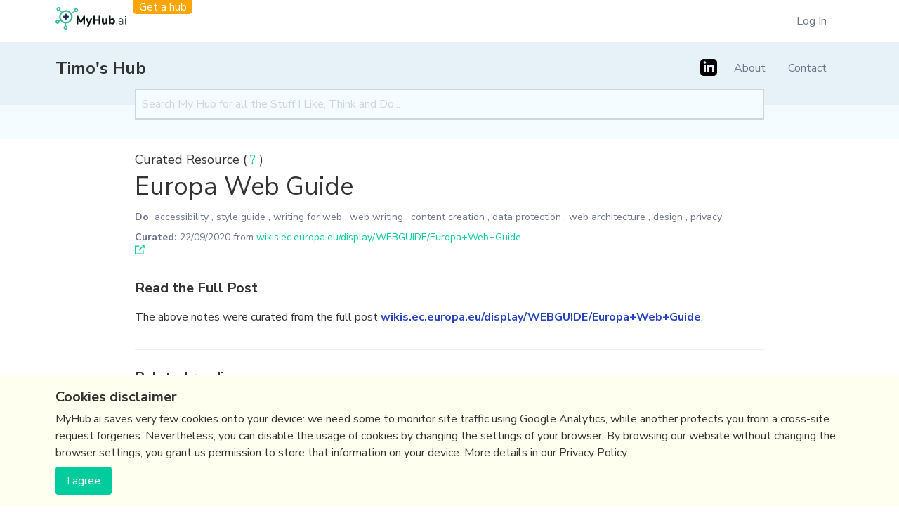

--- FILE ---
content_type: text/html; charset=utf-8
request_url: https://myhub.ai/items/europa-web-guide
body_size: 3732
content:

<!DOCTYPE html>
<html lang="en">

<head>
    <meta charset="UTF-8">
    <meta name="viewport" content="width=device-width, initial-scale=1.0">
    <meta http-equiv="X-UA-Compatible" content="ie=edge">

    <title>Europa Web Guide | MyHub.AI</title>

    

    

    <link rel="preload" href="https://fonts.googleapis.com/css?family=Nunito+Sans:300,300i,400,700&display=swap"
          as="style">
    <link href="https://fonts.googleapis.com/css?family=Nunito+Sans:300,300i,400,700&display=swap" rel="stylesheet">
    <link rel="shortcut icon" href="/static/favicon.ico"/>

    
        
        
            <link rel="preload" as="style" href="/static/assets/index-17980d69.css"/>
            <link rel="stylesheet" href="/static/assets/index-17980d69.css">
        
        
            <link href="/static/assets/index-68416b83.js" rel="modulepreload" crossorigin>
            <script type="module" src="/static/assets/index-68416b83.js"></script>
        
    

    

    

    

    

</head>

<body class="bg-grey-lightest font-sans leading-normal tracking-normal hub-page">
<div class="page-wrapper">

    
  


  <div class="container  hidden md:block">
    <div class="super_header">
      <div class="super_header__logo">
        <a href="/"><img src="/static/assets/logo.svg" width="100px"/></a>
        <a href="/#get-a-hub" class="super_header__get_a_hub">Get a hub</a>
      </div>

      
        <ul class="super_header__menu">
          <li class="main-nav__item"><a href="/login/">Log In</a></li>
        </ul>
      
    </div>
  </div>



    

        <div class=" bg-blue-100">

            <div
                    class="main_header container">

                <div
                        class="main_header__logo main_header__logo--with_get_a_hub">


                    <div class="main_header__logo__main">
                        <a href="/">
                            
                                
                            
                        </a>
                        
                            <a class="hub-name mt-0" href="/@timo-m-lange/">Timo&#x27;s Hub</a>
                        
                    </div>
                </div>

                <div class="main_header__toggle">
                    <button data-hidden-visible-toggle data-target="#main-nav"
                            class="main-nav__toggle flex items-center px-3 py-2 border rounded text-teal-lighter border-teal-light hover:bg-gray-900 hover:text-white hover:border-white">
                        <svg class="fill-current h-3 w-3" viewBox="0 0 20 20" xmlns="http://www.w3.org/2000/svg">
                            <title>Menu</title>
                            <path d="M0 3h20v2H0V3zm0 6h20v2H0V9zm0 6h20v2H0v-2z"/>
                        </svg>
                    </button>
                </div>

                <div id="main-nav" class="main-nav hidden md:flex">

                    <ul class="block md:hidden">
                        <li class="main-nav__item"><a href="/#get-a-hub">Get a hub</a></li>
                    </ul>

                    
                        

  <ul class="social_links">
    
    
      <li>
        <a href="https://www.linkedin.com/in/timomarcuslange/">
          <svg  xmlns="http://www.w3.org/2000/svg" viewBox="0 0 24 24"><path d="M19 0h-14c-2.761 0-5 2.239-5 5v14c0 2.761 2.239 5 5 5h14c2.762 0 5-2.239 5-5v-14c0-2.761-2.238-5-5-5zm-11 19h-3v-11h3v11zm-1.5-12.268c-.966 0-1.75-.79-1.75-1.764s.784-1.764 1.75-1.764 1.75.79 1.75 1.764-.783 1.764-1.75 1.764zm13.5 12.268h-3v-5.604c0-3.368-4-3.113-4 0v5.604h-3v-11h3v1.765c1.396-2.586 7-2.777 7 2.476v6.759z"/></svg>
        </a>
      </li>
    

    
  </ul>

                    

                    <ul class="md:flex md:justify-end text-gray-900">
                        
                            
                            <li class="main-nav__item"><a href="/@timo-m-lange/about/">About</a></li>
                            <li class="main-nav__item"><a href="/@timo-m-lange/about/#contact">Contact</a>
                            </li>
                        

                        
                            <li data-login-link class="main-nav__item"><a href="/login/">Log In</a></li>
                        
                    </ul>

                </div>
            </div>

        </div>
    

    
  <div class="bg-green-100 text-center px-4 py-4">
    <div class="mx-auto max-w-4xl">
  <form class="hubSearchForm mb-3" action="/@timo-m-lange/">
    <input
        placeholder="Search My Hub for all the Stuff I Like, Think and Do..."
        class="bg-green-100 pl-2 border-solid border-2 border-gray-400 py-2 w-full d-block"
        type="text"
        value=""
        name="search"
    />
    <input name="quality" type="hidden" value="all"/>
  </form>
</div>
  </div>

    

    
        
    

    
  <div class="max-w-4xl w-full mx-auto pt-4 px-6 lg:px-0 mb-8">
    
  <span class="md:text-lg">Curated Resource ( <a href="#" class="text-green-500 hover:underline">?</a> )</span>

    
      <h1 class="mb-2 text-3xl md:text-4xl leading-snug">
    Europa Web Guide 
</h1>
    
    
  

    
    
    
        

            <div class="font-normal text-sm text-gray-900 mb-6">
                <div class="mb-2">
                    
                        <a href="/@timo-m-lange/?types=do"
                           class="pr-0 py-1 font-semibold mr-1">Do</a>
                    
                    
                        <a href="/@timo-m-lange/?tags=accessibility">accessibility</a>
                        ,
                    
                        <a href="/@timo-m-lange/?tags=style+guide">style guide</a>
                        ,
                    
                        <a href="/@timo-m-lange/?tags=writing+for+web">writing for web</a>
                        ,
                    
                        <a href="/@timo-m-lange/?tags=web+writing">web writing</a>
                        ,
                    
                        <a href="/@timo-m-lange/?tags=content+creation">content creation</a>
                        ,
                    
                        <a href="/@timo-m-lange/?tags=data+protection">data protection</a>
                        ,
                    
                        <a href="/@timo-m-lange/?tags=web+architecture">web architecture</a>
                        ,
                    
                        <a href="/@timo-m-lange/?tags=design">design</a>
                        ,
                    
                        <a href="/@timo-m-lange/?tags=privacy">privacy</a>
                        
                    
                </div>
                
  <b>Curated:</b>
  <date>22/09/2020</date> from
  <a data-watch-hub-item-source-url="12281" class="hover:underline mr-2 text-green-500"
     href="https://wikis.ec.europa.eu/display/WEBGUIDE/Europa+Web+Guide">wikis.ec.europa.eu/display/WEBGUIDE/Europa+Web+Guide</a>
  <svg class="fill-current inline" height="14" viewBox="0 0 14 14" width="14" xmlns="http://www.w3.org/2000/svg"><g fill="#02cc9d" fill-rule="evenodd"><path d="m0 13.8442667 12.4444444.0224444v-6.44444443h-1.3335555v5.08888893h-9.77777779l.02244445-9.7555556h5.08888888l.02222223-1.33333333-6.44444445-.02222223z"/><path d="m8.6666.00006667v1.33311111l2.9111111.02222222-6.1111111 6.11133333.93333333.93333334 6.13355557-6.11111111v2.91111111h1.3331111v-5.17777778l-5.15355556-.02222222z"/></g></svg>

            </div>

            <div class="border-solid border-b-2 border-gray-100 pb-8 leading-relaxed mb-6">
                <div class="item-content">
                    
                    
  

                    <div class="rich-text">
    
</div>
                    
  <h2 class="font-bold text-xl mt-8 mb-3">Read the Full Post</h2>
  The above notes were curated from the full post
  <a class="link" data-watch-hub-item-source-url href="https://wikis.ec.europa.eu/display/WEBGUIDE/Europa+Web+Guide">wikis.ec.europa.eu/display/WEBGUIDE/Europa+Web+Guide</a>.

                </div>
            </div>

            <section class="mb-6">
                
                    <h2 class="text-xl font-bold mb-3">Related reading</h2>
                    
                        <p>More Stuff I
                            
                                <a href="/@timo-m-lange/?types=do"
                                   class="pr-0 py-1 link">Do</a>
                                </p>
                            
                    
                    
                        <p>More Stuff tagged
                            
                                <a class="text-blue-500 link" href="/@timo-m-lange/?tags=accessibility">accessibility</a>
                                ,
                            
                                <a class="text-blue-500 link" href="/@timo-m-lange/?tags=style+guide">style guide</a>
                                ,
                            
                                <a class="text-blue-500 link" href="/@timo-m-lange/?tags=writing+for+web">writing for web</a>
                                ,
                            
                                <a class="text-blue-500 link" href="/@timo-m-lange/?tags=web+writing">web writing</a>
                                ,
                            
                                <a class="text-blue-500 link" href="/@timo-m-lange/?tags=content+creation">content creation</a>
                                ,
                            
                                <a class="text-blue-500 link" href="/@timo-m-lange/?tags=data+protection">data protection</a>
                                ,
                            
                                <a class="text-blue-500 link" href="/@timo-m-lange/?tags=web+architecture">web architecture</a>
                                ,
                            
                                <a class="text-blue-500 link" href="/@timo-m-lange/?tags=design">design</a>
                                ,
                            
                                <a class="text-blue-500 link" href="/@timo-m-lange/?tags=privacy">privacy</a>
                                
                            
                        </p>
                    
                    
                        <p>See also:
                            
                                <a class="text-blue-500 link" href="/@timo-m-lange/overview/30/">Content creation &amp; management</a>
                                ,
                            
                                <a class="text-blue-500 link" href="/@timo-m-lange/overview/40/">Writing content</a>
                                ,
                            
                                <a class="text-blue-500 link" href="/@timo-m-lange/overview/41/">UX study guides &amp; guidelines</a>
                                
                            
                        </p>
                    
                
            </section>
        
    

  </div>


    
    <script type="application/ld+json">
    {
      "@context": "http://schema.org",
      "@type": "BreadcrumbList",
      "itemListElement": [{
        "@type": "ListItem",
        "position": 1,
        "item": {
          "@id": "https://myhub.ai",
          "name": "MyHub.AI"
        }
      },{
        "@type": "ListItem",
        "position": 2,
        "item": {
          "@id": "https://myhub.ai/@timo-m-lange/",
          "name": "Timo\u0027s Hub"
        }
      },{
        "@type": "ListItem",
        "position": 3,
        "item": {
          "@id": "https://myhub.ai/items/europa-web-guide",
          "name": "Europa Web Guide"
        }
      }]
    }
  </script>


    <footer class="bg-blue-100 text-center py-4 md:py-8">
        <div class="md:flex justify-between container">
            <p>(c) Copyright Fresh Integral Communications SPRL</p>
            

<div class="flat-menu footer_menu no_heading">
    
    
    <ul>
        
        <li class="">
            <a href="/#get-a-hub">Get a Hub</a>
            
        </li>
        
        <li class="">
            <a href="https://myhub.ai/@mathewlowry/about/#contact">Contact Mathew</a>
            
        </li>
        
        <li class="">
            <a href="/terms-and-conditions/">Terms &amp; conditions</a>
            
        </li>
        
        <li class="">
            <a href="/privacy/">Privacy</a>
            
        </li>
        
    </ul>
    
</div>

        </div>
    </footer>


    <script src="/static/CACHE/js/output.ec76e5be931e.js" defer></script>

</div>


<div id="CookielawBanner" class="bg-yellow-100 border-t border-yellow-500 w-full fixed left-0 bottom-0 py-4">
  <div class="container">
    <h6 class="text-xl font-bold mb-1">Cookies disclaimer</h6>
    <div class="mb-2">
      <div class="rich-text">
    <p data-block-key="d6plm">MyHub.ai saves very few cookies onto your device: we need some to monitor site traffic using Google Analytics, while another protects you from a cross-site request forgeries. Nevertheless, you can disable the usage of cookies by changing the settings of your browser. By browsing our website without changing the browser settings, you grant us permission to store that information on your device. More details in our Privacy Policy.</p>
</div>
    </div>
    <button type="button" class="inline-block btn py-1 px-2 bg-yellow-500" onclick="Cookielaw.accept();">I agree</button>
  </div>
</div>



    <script>
        (function (i, s, o, g, r, a, m) {
            i['GoogleAnalyticsObject'] = r;
            i[r] = i[r] || function () {
                (i[r].q = i[r].q || []).push(arguments)
            }, i[r].l = 1 * new Date();
            a = s.createElement(o),
                m = s.getElementsByTagName(o)[0];
            a.async = 1;
            a.src = g;
            m.parentNode.insertBefore(a, m)
        })(window, document, 'script', 'https://www.google-analytics.com/analytics.js', 'ga');

        ga('create', 'UA-147468168-1', 'auto');
        ga('send', 'pageview');
        
            ga('create', 'G-294GK9H9R4', 'auto', {'name': 'UserWebProperty'});
            ga('UserWebProperty.send', 'pageview');
        
    </script>

</body>
</html>


--- FILE ---
content_type: text/plain
request_url: https://www.google-analytics.com/j/collect?v=1&_v=j102&a=1828242853&t=pageview&_s=1&dl=https%3A%2F%2Fmyhub.ai%2Fitems%2Feuropa-web-guide&ul=en-us%40posix&dt=Europa%20Web%20Guide%20%7C%20MyHub.AI&sr=1280x720&vp=1280x720&_u=IEBAAEABAAAAACAAI~&jid=1231772483&gjid=796565525&cid=867396345.1769144012&tid=UA-147468168-1&_gid=205920683.1769144012&_r=1&_slc=1&z=62868462
body_size: -448
content:
2,cG-76QBZ66LXS